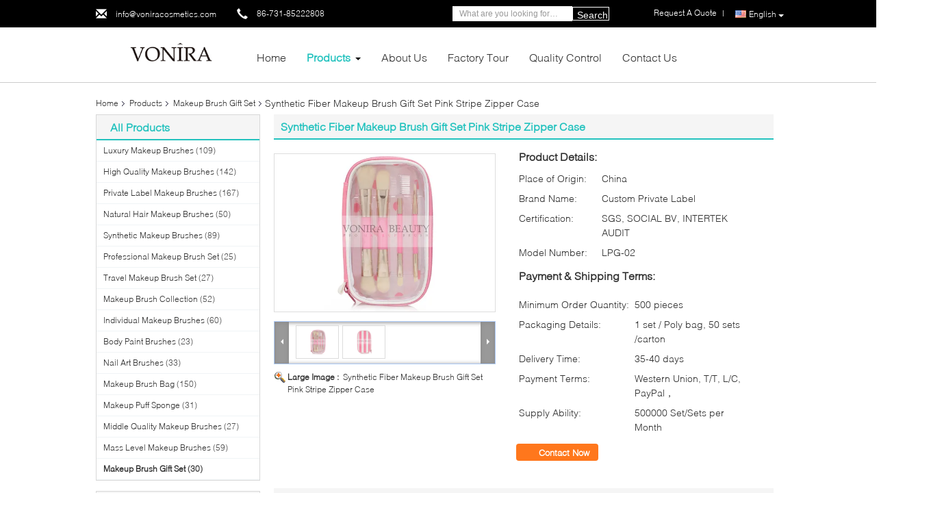

--- FILE ---
content_type: text/plain
request_url: https://www.google-analytics.com/j/collect?v=1&_v=j102&a=674610834&t=pageview&_s=1&dl=https%3A%2F%2Fwww.luxurymakeupbrushes.com%2Fsale-9786883-synthetic-fiber-makeup-brush-gift-set-pink-stripe-zipper-case.html&ul=en-us%40posix&dt=Synthetic%20Fiber%20Makeup%20Brush%20Gift%20Set%20Pink%20Stripe%20Zipper%20Case&sr=1280x720&vp=1280x720&_u=YEBAAAABAAAAAC~&jid=89611663&gjid=843962174&cid=266236079.1768198927&tid=UA-108009434-1&_gid=1856961340.1768198927&_r=1&_slc=1&gtm=45He6180h2n81MTX56NXv77681482za200zd77681482&gcd=13l3l3l3l1l1&dma=0&tag_exp=103116026~103200004~104527907~104528501~104573694~104684208~104684211~105391253~115616985~115938465~115938469~116514482&z=469990837
body_size: -453
content:
2,cG-L761SKPV3T